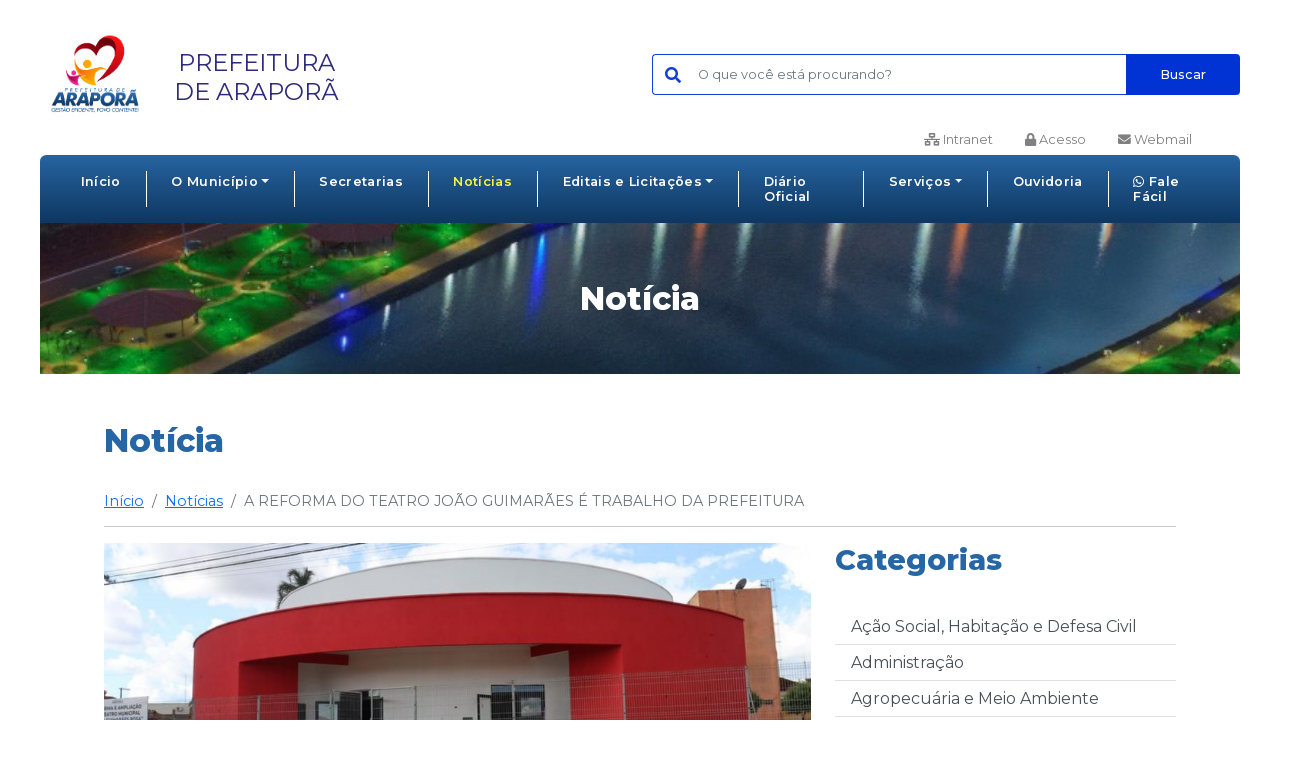

--- FILE ---
content_type: text/html; charset=UTF-8
request_url: https://arapora.mg.gov.br/noticia/a-reforma-do-teatro-joao-guimaraes-e-trabalho-da-prefeitura
body_size: 27823
content:
<!DOCTYPE html>
<html lang="pt-BR">

<head>

    <!-- Basic -->
    <title>Prefeitura de Araporã</title>

    <meta charset="utf-8">
    <meta http-equiv="X-UA-Compatible" content="IE=edge">
    <meta name="description" content="Prefeitura Municipal de Araporã">
    <meta name="author" content="FF Sistemas">
    <meta name="viewport" content="width=device-width, initial-scale=1, maximum-scale=1, user-scalable=0">

    <!-- Favicon -->
    <link rel="shortcut icon" href="https://arapora.mg.gov.br/images/favicon.ico" type="image/x-icon" />

    <link rel="preconnect" href="https://fonts.gstatic.com">
    <link href="https://fonts.googleapis.com/css2?family=Montserrat:ital,wght@0,100;0,200;0,300;0,400;0,500;0,600;0,700;0,800;0,900;1,100;1,200;1,300;1,400;1,500;1,600;1,700;1,800;1,900&display=swap" rel="stylesheet">
    <link rel="stylesheet" href="https://arapora.mg.gov.br/v2/vendor/bootstrap-5.0.0-beta1-dist/css/bootstrap.min.css">
    <link rel="stylesheet" href="https://arapora.mg.gov.br/v2/vendor/fontawesome-free-5.15.2-web/css/all.min.css">
    <link rel="stylesheet" href="https://arapora.mg.gov.br/v2/css/style.css?v=9">

    <!-- Google Analytics
    ================================================== -->
            <script src="https://arapora.mg.gov.br/js/analytics.js"></script>
    
        <link rel="stylesheet" href="https://arapora.mg.gov.br/v2/js/magnific-popup/magnific-popup.css">

</head>

<body>

    <div id="fb-root"></div>
    <script async defer crossorigin="anonymous" src="https://connect.facebook.net/pt_BR/sdk.js#xfbml=1&version=v9.0&appId=589522941746565&autoLogAppEvents=1" nonce="BWBZKT4E"></script>

    <header class="content">
        <div class="row">
            <div class="col-md-12 col-lg-6">
                <div class="logo_header">
                    <a href="https://arapora.mg.gov.br">
                        <img alt="Logotipo Prefeitura de Araporã" src="https://arapora.mg.gov.br/images/logo_prefeitura.png">
                    </a>
                </div>
                <div class="title_header">
                    <a href="https://arapora.mg.gov.br">
                        <span>PREFEITURA<br/>DE ARAPORÃ</span>
                    </a>
                </div>
            </div>
            <div class="col-md-12 col-lg-6">
                <div id="inicio_busca" class="row">
                    <div class="col-md-12">
                        <div class="input-group">
                            <div class="input-group-prepend">
                                <div class="input-group-text"><i class="fas fa-search"></i></div>
                            </div>
                            <input type="text" class="form-control" name="busca" id="busca" autocomplete="off" placeholder="O que você está procurando?">
                            <div class="invalid-feedback order-last"></div>
                            <div class="input-group-append">
                                <button type="submit" id="submit-busca" class="btn">Buscar</button>
                            </div>
                        </div>
                    </div>
                </div>
            </div>
        </div>
    </header>
    <div class="content acesso_admin"><a href="https://sistemas.arapora.mg.gov.br"><i class="fas fa-network-wired"></i> Intranet</a><a href="https://arapora.mg.gov.br/auth/login"><i class="fas fa-lock"></i> Acesso</a><a href="https://webmail.arapora.mg.gov.br"><i class="fas fa-envelope"></i> Webmail</a></div>
    <nav class="navbar navbar-expand-lg navbar-dark">
        <div class="content">
            <button class="navbar-toggler" type="button" data-bs-toggle="collapse" data-bs-target="#navbarMenu" aria-controls="navbarMenu" aria-expanded="false" aria-label="Toggle navigation">
                <span class="navbar-toggler-icon"></span>
            </button>
            <div class="collapse navbar-collapse" id="navbarMenu">
                <ul class="navbar-nav">
                    <li class="nav-item">
                        <a class="nav-link " aria-current="page" href="https://arapora.mg.gov.br">Início</a>
                    </li>
                    <li class="nav-item dropdown">
                        <a class="nav-link dropdown-toggle " href="#" id="navbarDropdownMenuLink1" role="button" data-bs-toggle="dropdown" aria-expanded="false">O Município</a>
                        <ul class="dropdown-menu" aria-labelledby="navbarDropdownMenuLink1">
                            <li><a class="dropdown-item" href="https://arapora.mg.gov.br/municipio/historia">História da Cidade</a></li>
                            <li><a class="dropdown-item" href="https://arapora.mg.gov.br/municipio/aspectos-demograficos">Aspectos Demográficos</a></li>
                            <li><a class="dropdown-item" href="https://arapora.mg.gov.br/municipio/atividades-economicas">Atividades Econômicas</a></li>
                            <li><a class="dropdown-item" href="https://arapora.mg.gov.br/municipio/simbolos">Símbolos</a></li>
                            <!-- <li><a class="dropdown-item" href="https://arapora.mg.gov.br/prefeita">Prefeita</a></li>
                            <li><a class="dropdown-item" href="https://arapora.mg.gov.br/vice-prefeito">Vice Prefeito</a></li> -->
                        </ul>
                    </li>
                    <li class="nav-item ">
                        <a class="nav-link " aria-current="page" href="https://arapora.mg.gov.br/secretarias-e-orgaos">Secretarias</a>
                    </li>
                    <li class="nav-item ">
                        <a class="nav-link active " href="https://arapora.mg.gov.br/noticias">Notícias</a>
                    </li>
                    <li class="nav-item dropdown ">
                        <a class="nav-link dropdown-toggle " href="#" id="navbarDropdownMenuLink4" role="button" data-bs-toggle="dropdown" aria-expanded="false">Editais e Licitações</a>
                        <ul class="dropdown-menu" aria-labelledby="navbarDropdownMenuLink4">
                            <li><a class="dropdown-item" href="https://arapora.mg.gov.br/editais-e-licitacoes/municipio">Município</a></li>
                            <li><a class="dropdown-item" href="https://arapora.mg.gov.br/editais-e-licitacoes/dmae">DMAE</a></li>
                            <li><a class="dropdown-item" href="https://arapora.mg.gov.br/editais-e-licitacoes/impa">IMPA</a></li>
                            <li><a class="dropdown-item" href="https://arapora.mg.gov.br/editais-e-licitacoes?search=lvmodalidade:13&orderBy=lvano&sortedBy=desc">Adesão Externa</a></li>
                        </ul>
                    </li>
                    <li class="nav-item ">
                        <a class="nav-link " href="https://arapora.mg.gov.br/diario-oficial-eletronico">Diário Oficial</a>
                    </li>
                                        <li class="nav-item dropdown ">
                        <a class="nav-link dropdown-toggle " href="#" id="navbarDropdownMenuLink3" role="button" data-bs-toggle="dropdown" aria-expanded="false">Serviços</a>
                        <ul class="dropdown-menu" aria-labelledby="navbarDropdownMenuLink3">
                            <li><a class="dropdown-item" href="https://nfe.arapora.mg.gov.br">Nota Fiscal Eletrônica</a></li>
                            <li><a class="dropdown-item" href="https://transparencia.arapora.mg.gov.br">Portal da Transparência</a></li>
                            <li><a class="dropdown-item" href="https://arapora.mg.gov.br/diario-oficial-eletronico">Diário Oficial Eletrônico</a></li>
                            <li><a class="dropdown-item" href="https://arapora.mg.gov.br/editais-e-licitacoes">Editais/Licitação</a></li>
                            <li><a class="dropdown-item" href="https://arapora.mg.gov.br/telefones-uteis">Telefones úteis</a></li>
                            <li><a class="dropdown-item" href="https://arapora.mg.gov.br/guias-e-tributos">Guias e tributos</a></li>
                            <li><a class="dropdown-item" href="https://arapora.mg.gov.br/certidao-negativa-debito">Certidão negativa débito</a></li>
                            <li><a class="dropdown-item" href="https://arapora.mg.gov.br/estrutura-organizacional">Estrutura Organizacional</a></li>
                            <li><a class="dropdown-item" href="https://servidor.arapora.mg.gov.br">Portal do Servidor</a></li>
                            <li><a class="dropdown-item" href="https://webmail.arapora.mg.gov.br">Webmail</a></li>
                            <!-- <li><a class="dropdown-item" href="http://nfe.arapora.mg.gov.br/esiat/ProtocoloOnLine_Index.aspx">Protocolo</a></li> -->
                        </ul>
                    </li>
                    <li class="nav-item ">
                        <a class="nav-link " href="https://arapora.mg.gov.br/ouvidoria">Ouvidoria</a>
                    </li>
                    <li class="nav-item">
                        <a class="nav-link" href="https://api.whatsapp.com/send?phone=5534997752011" target="_blank"><i class="fab fa-whatsapp"></i> Fale Fácil</a>
                    </li>
                </ul>
            </div>
        </div>
    </nav>
    <main>

        
	<div class="content titulo">
        Notícia   
    </div>

    <section class="content ml4 mt3">

        <h1>Notícia</h1>
        <nav aria-label="breadcrumb">
            <ol class="breadcrumb">
                <li class="breadcrumb-item"><a href="https://arapora.mg.gov.br">Início</a></li>
                <li class="breadcrumb-item"><a href="https://arapora.mg.gov.br/noticias">Notícias</a></li>
				<li class="breadcrumb-item active" aria-current="page">A REFORMA DO TEATRO JO&Atilde;O GUIMAR&Atilde;ES &Eacute; TRABALHO DA PREFEITURA</li>
            </ol>
        </nav>
		<hr>
		<div class="detalhes_noticia row">

			<div class="col-md-8">
				
									<a href="https://arapora.mg.gov.br/images/noticias/35240.png" class="noticia_imagem_destaque">
						<img src="https://arapora.mg.gov.br/images/noticias/35240.png" alt="Imagem destaque notícia A REFORMA DO TEATRO JO&Atilde;O GUIMAR&Atilde;ES &Eacute; TRABALHO DA PREFEITURA">
					</a>
				
				<div class="noticia_texto">
					<h2>A REFORMA DO TEATRO JO&Atilde;O GUIMAR&Atilde;ES &Eacute; TRABALHO DA PREFEITURA</h2>
					<p class="noticia_subtitulo">
						17/01/2024 - 08:58
						<svg xmlns="http://www.w3.org/2000/svg" width="24" height="24" fill="#0F3FD6" class="bi bi-dot" viewBox="0 0 16 16">
							<path d="M8 9.5a1.5 1.5 0 1 0 0-3 1.5 1.5 0 0 0 0 3z"/>
						</svg>
											</p>  
				</div>

				<div class="entry-content">
					<div>
<div class="" dir="auto">
<div id=":r18:" class="x1iorvi4 x1pi30zi x1l90r2v x1swvt13" data-ad-comet-preview="message" data-ad-preview="message">
<div class="x78zum5 xdt5ytf xz62fqu x16ldp7u">
<div class="xu06os2 x1ok221b">
<div class="xdj266r x11i5rnm xat24cr x1mh8g0r x1vvkbs x126k92a">
<div dir="auto">O trabalho da Prefeitura está em todo canto, todos os setores e principalmente pra todo mundo!!</div>
</div>
<div class="x11i5rnm xat24cr x1mh8g0r x1vvkbs xtlvy1s x126k92a">
<div dir="auto"> </div>
<div dir="auto">A reforma do Teatro João Guimarães Rosa em Araporã representa um investimento significativo, ultrapassando os R$ 2 milhões. Com essa revitalização, o espaço se transformará em um ambiente moderno e aconchegante, pronto para sediar uma variedade de eventos culturais, formaturas, aulas e muito mais.</div>
<div dir="auto"> </div>
<div dir="auto"> </div>
</div>
<div class="x11i5rnm xat24cr x1mh8g0r x1vvkbs xtlvy1s x126k92a">
<div dir="auto"><strong><span style="color: #3366ff;">GECOM - GERENCIAMENTO DE COMUNICAÇÃO</span></strong></div>
<div dir="auto"> </div>
</div>
</div>
</div>
</div>
</div>
<div id=":r19:" class="x1n2onr6">
<div class="x1n2onr6">
<div class="x1n2onr6">
<div class="x1n2onr6">
<div class="x6ikm8r x10wlt62 x10l6tqk">
<div class="x6ikm8r x10wlt62">
<div class="xqtp20y x6ikm8r x10wlt62 x1n2onr6">
<div class="x10l6tqk x13vifvy"><img class="xz74otr x1ey2m1c xds687c x5yr21d x10l6tqk x17qophe x13vifvy xh8yej3" src="https://scontent.fudi1-2.fna.fbcdn.net/v/t39.30808-6/420115742_18289536313156787_2115341425799988539_n.jpg?stp=dst-jpg_p600x600&_nc_cat=107&ccb=1-7&_nc_sid=3635dc&_nc_ohc=5TObz0Z0az8AX8SJvJP&_nc_ht=scontent.fudi1-2.fna&oh=00_AfDRPDjx1T70LTKOXHYqICcGvZa-ydc62WgIPiwsEt2loQ&oe=65ACB90F" alt="" /></div>
</div>
<div class="x1nb4dca x1q0q8m5 xso031l x1exxf4d x13fuv20 x178xt8z x1ey2m1c x9f619 xds687c x47corl x10l6tqk x17qophe x13vifvy"> </div>
</div>
<div class="x1o1ewxj x3x9cwd x1e5q0jg x13rtm0m x1ey2m1c xds687c xg01cxk x47corl x10l6tqk x17qophe x13vifvy x1ebt8du x19991ni x1dhq9h" data-visualcompletion="ignore"> </div>
</div>
<div class="x6ikm8r x10wlt62 x10l6tqk">
<div class="x6ikm8r x10wlt62">
<div class="xqtp20y x6ikm8r x10wlt62 x1n2onr6">
<div class="x10l6tqk x13vifvy"><img class="xz74otr x1ey2m1c xds687c x5yr21d x10l6tqk x17qophe x13vifvy xh8yej3" src="https://scontent.fudi1-1.fna.fbcdn.net/v/t39.30808-6/420142699_18289536322156787_8683309106576515067_n.jpg?stp=dst-jpg_p600x600&_nc_cat=102&ccb=1-7&_nc_sid=3635dc&_nc_ohc=V3Web_EyqXQAX96p9H7&_nc_ht=scontent.fudi1-1.fna&oh=00_AfBKMQIWlZaogYl8VQQTqpiQQdoFp1ABeIXj6Km3Phs6Qw&oe=65AD79FC" alt="" /></div>
</div>
<div class="x1nb4dca x1q0q8m5 xso031l x1exxf4d x13fuv20 x178xt8z x1ey2m1c x9f619 xds687c x47corl x10l6tqk x17qophe x13vifvy"> </div>
</div>
<div class="x1o1ewxj x3x9cwd x1e5q0jg x13rtm0m x1ey2m1c xds687c xg01cxk x47corl x10l6tqk x17qophe x13vifvy x1ebt8du x19991ni x1dhq9h" data-visualcompletion="ignore"> </div>
</div>
<div class="x6ikm8r x10wlt62 x10l6tqk">
<div class="x6ikm8r x10wlt62">
<div class="xqtp20y x6ikm8r x10wlt62 x1n2onr6">
<div class="x10l6tqk x13vifvy"><img class="xz74otr x1ey2m1c xds687c x5yr21d x10l6tqk x17qophe x13vifvy xh8yej3" src="https://scontent.fudi1-2.fna.fbcdn.net/v/t39.30808-6/420114560_18289536331156787_8540226403863268705_n.jpg?stp=dst-jpg_p600x600&_nc_cat=107&ccb=1-7&_nc_sid=3635dc&_nc_ohc=BHhWhIdyEBgAX-Sm8V_&_nc_ht=scontent.fudi1-2.fna&oh=00_AfAKP5nVrWWNZNSxEjsDkoxZK-ATEIs3lUWkSvsjkv_ElA&oe=65ACA3A9" alt="" /></div>
</div>
<div class="x1nb4dca x1q0q8m5 xso031l x1exxf4d x13fuv20 x178xt8z x1ey2m1c x9f619 xds687c x47corl x10l6tqk x17qophe x13vifvy"> </div>
</div>
<div class="x1o1ewxj x3x9cwd x1e5q0jg x13rtm0m x1ey2m1c xds687c xg01cxk x47corl x10l6tqk x17qophe x13vifvy x1ebt8du x19991ni x1dhq9h" data-visualcompletion="ignore"> </div>
</div>
<div class="x6ikm8r x10wlt62 x10l6tqk">
<div class="x6ikm8r x10wlt62">
<div class="xqtp20y x6ikm8r x10wlt62 x1n2onr6">
<div class="x10l6tqk x13vifvy"><img class="xz74otr x1ey2m1c xds687c x5yr21d x10l6tqk x17qophe x13vifvy xh8yej3" src="https://scontent.fudi1-2.fna.fbcdn.net/v/t39.30808-6/420115814_18289536340156787_8316416094801675248_n.jpg?stp=dst-jpg_p600x600&_nc_cat=106&ccb=1-7&_nc_sid=3635dc&_nc_ohc=otl8RnnmWLUAX8q9ZdO&_nc_ht=scontent.fudi1-2.fna&oh=00_AfDQoD_BLYTzSCx1wnFAy2Yhi9zg54PD0EXQ8H8D3BHGbw&oe=65AC26E7" alt="" /></div>
</div>
<div class="x1nb4dca x1q0q8m5 xso031l x1exxf4d x13fuv20 x178xt8z x1ey2m1c x9f619 xds687c x47corl x10l6tqk x17qophe x13vifvy"> </div>
</div>
<div class="x1o1ewxj x3x9cwd x1e5q0jg x13rtm0m x1ey2m1c xds687c xg01cxk x47corl x10l6tqk x17qophe x13vifvy x1ebt8du x19991ni x1dhq9h" data-visualcompletion="ignore"> </div>
</div>
<div class="x6ikm8r x10wlt62 x10l6tqk">
<div class="x6ikm8r x10wlt62">
<div class="xqtp20y x6ikm8r x10wlt62 x1n2onr6">
<div class="x10l6tqk x13vifvy"><img class="xz74otr x1ey2m1c xds687c x5yr21d x10l6tqk x17qophe x13vifvy xh8yej3" src="https://scontent.fudi1-2.fna.fbcdn.net/v/t39.30808-6/420130732_18289536349156787_7487605126439068238_n.jpg?stp=dst-jpg_p600x600&_nc_cat=106&ccb=1-7&_nc_sid=3635dc&_nc_ohc=Wofepo1wmGMAX9RVcdY&_nc_ht=scontent.fudi1-2.fna&oh=00_AfDpLW1pcZqkDwll6mcQkM-5h6frGl3AcnZcivoMdDK_uw&oe=65ACE651" alt="" /></div>
</div>
<div class="x1nb4dca x1q0q8m5 xso031l x1exxf4d x13fuv20 x178xt8z x1ey2m1c x9f619 xds687c x47corl x10l6tqk x17qophe x13vifvy"> </div>
</div>
</div>
</div>
</div>
</div>
</div>
</div>
<div> </div>
				</div>

				
					<div class="social-shares">
						<h2>Compartilhe</h2>
						<ul class="social-icons">
							<li class="whatsapp">
								<a href="https://wa.me/?text=https://arapora.mg.gov.br/noticia/a-reforma-do-teatro-joao-guimaraes-e-trabalho-da-prefeitura" title="Whatsapp" target="_blank"><i class="fab fa-2x fa-whatsapp"></i></a>
							</li>
							<li class="facebook">
								<a href="https://www.facebook.com/sharer/sharer.php?u=https://arapora.mg.gov.br/noticia/a-reforma-do-teatro-joao-guimaraes-e-trabalho-da-prefeitura" title="Facebook" target="_blank"><i class="fab fa-2x fa-facebook-square"></i></a>
							</li>
							<li class="twitter">
								<a href="http://twitter.com/intent/tweet?text=A REFORMA DO TEATRO JO&Atilde;O GUIMAR&Atilde;ES &Eacute; TRABALHO DA PREFEITURA&url=https://arapora.mg.gov.br/noticia/a-reforma-do-teatro-joao-guimaraes-e-trabalho-da-prefeitura&via=pma_arapora" title="Twitter" target="_blank"><i class="fab fa-2x fa-twitter"></i></a>
							</li>
							<li class="linkedin">
								<a href="https://www.linkedin.com/shareArticle?mini=true&url=https://arapora.mg.gov.br/noticia/a-reforma-do-teatro-joao-guimaraes-e-trabalho-da-prefeitura&title=A REFORMA DO TEATRO JO&Atilde;O GUIMAR&Atilde;ES &Eacute; TRABALHO DA PREFEITURA&summary=&source=" title="Linkedin" target="_blank"><i class="fab fa-2x fa-linkedin"></i></a>
							</li>
						</ul>
					</div>

							</div>

			<div class="col-md-4">
									<h2>Categorias</h2>
					<div class="list-group list-group-flush">
													<a href="https://arapora.mg.gov.br/noticias/categoria/acao-social-habitacao-e-defesa-civil" class="list-group-item list-group-item-action">A&ccedil;&atilde;o Social, Habita&ccedil;&atilde;o e Defesa Civil</a>
													<a href="https://arapora.mg.gov.br/noticias/categoria/administracao" class="list-group-item list-group-item-action">Administra&ccedil;&atilde;o</a>
													<a href="https://arapora.mg.gov.br/noticias/categoria/agropecuaria-e-meio-ambiente" class="list-group-item list-group-item-action">Agropecu&aacute;ria e Meio Ambiente</a>
													<a href="https://arapora.mg.gov.br/noticias/categoria/desenvolvimento-economico-e-turismo" class="list-group-item list-group-item-action">Desenvolvimento Econ&ocirc;mico e Turismo</a>
													<a href="https://arapora.mg.gov.br/noticias/categoria/dmae" class="list-group-item list-group-item-action">DMAE</a>
													<a href="https://arapora.mg.gov.br/noticias/categoria/editais-e-licitacoes" class="list-group-item list-group-item-action">Editais e Licita&ccedil;&otilde;es</a>
													<a href="https://arapora.mg.gov.br/noticias/categoria/educacao-e-cultura" class="list-group-item list-group-item-action">Educa&ccedil;&atilde;o e Cultura</a>
													<a href="https://arapora.mg.gov.br/noticias/categoria/financas-e-planejamento" class="list-group-item list-group-item-action">Finan&ccedil;as e Planejamento</a>
													<a href="https://arapora.mg.gov.br/noticias/categoria/gecomeventos" class="list-group-item list-group-item-action">GECOM/Eventos</a>
													<a href="https://arapora.mg.gov.br/noticias/categoria/impa" class="list-group-item list-group-item-action">IMPA</a>
													<a href="https://arapora.mg.gov.br/noticias/categoria/juventude-esporte-e-lazer" class="list-group-item list-group-item-action">Juventude, Esporte e Lazer</a>
													<a href="https://arapora.mg.gov.br/noticias/categoria/obras-infraestrutura-e-servicos-urbanos" class="list-group-item list-group-item-action">Obras, Infraestrutura e Servi&ccedil;os Urbanos</a>
													<a href="https://arapora.mg.gov.br/noticias/categoria/saude" class="list-group-item list-group-item-action">Sa&uacute;de</a>
											</div>
							</div>

		</div>

		
			<section class="mt3 section_ultimas_noticias section_midia">
				<h2>Últimas notícias</h2>
				<div class="row">
					<div class="col-md-11">
						<div class="row">

							
								<div class="col-md-4">
									<a href="https://arapora.mg.gov.br/noticia/edital-de-devolucao-de-taxa-de-inscricao-edital-n-01-2025">
										<div class="noticia_thumb">
																							<img src="https://arapora.mg.gov.br/images/noticias/39979.jpeg" alt="Imagem destaque notícia EDITAL DE DEVOLU&Ccedil;&Atilde;O DE TAXA DE INSCRI&Ccedil;&Atilde;O - EDITAL N&ordm; 01/2025"/>
																					</div>
										<p><span>05/12/2025 - </span>EDITAL DE DEVOLU&Ccedil;&Atilde;O DE TAXA DE INSCRI&Ccedil;&Atilde;O - EDITAL N&ordm; 01/2025</p>
									</a>
								</div>

							
								<div class="col-md-4">
									<a href="https://arapora.mg.gov.br/noticia/resultado-do-pedido-de-isencao">
										<div class="noticia_thumb">
																							<img src="https://arapora.mg.gov.br/images/noticias/39977.png" alt="Imagem destaque notícia RESULTADO DO PEDIDO DE ISEN&Ccedil;&Atilde;O"/>
																					</div>
										<p><span>05/12/2025 - </span>RESULTADO DO PEDIDO DE ISEN&Ccedil;&Atilde;O</p>
									</a>
								</div>

							
								<div class="col-md-4">
									<a href="https://arapora.mg.gov.br/noticia/errata-n-001-25-anexo-vii-cronograma">
										<div class="noticia_thumb">
																							<img src="https://arapora.mg.gov.br/images/noticias/39965.png" alt="Imagem destaque notícia Errata N. 001/25 - ANEXO VII - CRONOGRAMA"/>
																					</div>
										<p><span>04/12/2025 - </span>Errata N. 001/25 - ANEXO VII - CRONOGRAMA</p>
									</a>
								</div>

										
						</div>
					</div>
					<div class="col-md-1">
						<a href="https://arapora.mg.gov.br/noticias" class="ver_tudo" >
							<span>Ver<br/>tudo <i class="fas fa-arrow-right"></i></span>
						</a>
					</div>
				</div>
			</section>

        						


        <div class="content ml4 mt3 mb3 redes_sociais row">
            <div class="col-md-6">
                <h2>Facebook</h2>
                                    <div class="fb-page" data-href="https://www.facebook.com/profile.php?id=61571834662518" data-tabs="" data-width="" data-height="" data-small-header="false" data-adapt-container-width="true" data-hide-cover="false" data-show-facepile="false">
                        <blockquote cite="https://www.facebook.com/profile.php?id=61571834662518" class="fb-xfbml-parse-ignore">
                            <a href="https://www.facebook.com/profile.php?id=61571834662518">Prefeitura Municipal de Araporã</a>
                        </blockquote>
                    </div>
                            </div>
            <div class="col-md-6">
                <h2>Instagram</h2>
                                    <div>
                        <!-- SnapWidget -->
                        <iframe src="https://snapwidget.com/embed/914461" class="snapwidget-widget" allowtransparency="true" frameborder="0" scrolling="no" style="border:none; overflow:hidden;  width:310px; height:310px"></iframe>
                    </div>
                            </div>
                    </div>

    </main>
    <footer>
        <div class="content ml4 mt3 mb3 row">
            <div class="col-md-4">
                <div class="row">
                    <div class="col-md-6">
                        <a href="https://arapora.mg.gov.br">
                            <img alt="Logotipo Rodapé Prefeitura de Araporã" src="https://arapora.mg.gov.br/images/logo_araporֶa_branca.png">
                        </a>
                    </div>
                    <div class="col-md-6 rodape_redes_sociais">
                        <a href="https://www.facebook.com/profile.php?id=61571834662518">
                            <img alt="Logotipo Facebook Prefeitura de Araporã" src="https://arapora.mg.gov.br/images/ico_facebook.png">
                        </a>
                        <a href="https://www.instagram.com/prefeitura.arapora">
                            <img alt="Logotipo Instagram Prefeitura de Araporã" src="https://arapora.mg.gov.br/images/ico_instagram.png">
                        </a>
                        <a href="https://www.tiktok.com/@prefeitura.arapora">
                            <img alt="Logotipo TikTok Prefeitura de Araporã" src="https://arapora.mg.gov.br/images/ico_tiktok.png">
                        </a>
                    </div>
                </div>
                <div class="rodape_texto">
                    <p>Bem-vindos à página oficial da Prefeitura de Araporã. Este é mais um canal direto de comunicação entre a Prefeitura e os (as) cidadãos (as).</p>
                    <p>Acompanhe também nossas redes sociais para se manter atualizado sobre tudo que acontece na cidade de Araporã.</p>
                    <p>Prefeitura Municipal de Araporã 2025. © Todos os direitos reservados</p>
                </div>
            </div>
            <div class="col-md-4 rodape_menu rodape_menu_1">
                <h4>Navegue</h4>
                <ul>
                    <li><a href="https://arapora.mg.gov.br">Início</a></li>
                    <li><a href="https://arapora.mg.gov.br/secretarias-e-orgaos">Secretarias</a></li>
                    <li><a href="https://arapora.mg.gov.br/noticias">Notícias</a></li>
                    <li><a href="https://arapora.mg.gov.br/editais-e-licitacoes">Editais/Licitação</a></li>
                    <li><a href="https://arapora.mg.gov.br/ouvidoria">Ouvidoria</a></li>
                    <li><a href="https://arapora.mg.gov.br/telefones-uteis">Telefones úteis</a></li>
                </ul>
            </div>
            <div class="col-md-4 rodape_menu">
                <h4>Outros links</h4>
                <ul>
                    <li><a href="https://arapora.mg.gov.br/secretarias-e-orgaos/diretoria-de-autorizacao-ambiental-e-fiscalizacao">Secretaria Municipal de Agropecuária e Meio Ambiente</a></li>
                    <li><a href="http://www.camaraarapora.mg.gov.br/">Câmara Municipal de Araporã</a></li>
                    <li><a href="http://www.amvapmg.org.br">AMVAP</a></li>
                    <li><a href="http://circuitoaltamogiana.com.br/">Circuito Turístico Rota do Triângulo</a></li>
                </ul>
            </div>
        </div>
    </footer>

    <script src="https://arapora.mg.gov.br/v2/js/jquery-3.5.1.min.js"></script>
    <script src="https://arapora.mg.gov.br/v2/vendor/bootstrap-5.0.0-beta1-dist/js/bootstrap.bundle.min.js"></script>

    	
	<script src="https://arapora.mg.gov.br/v2/js/magnific-popup/jquery.magnific-popup.min.js"></script>
	<script>
		$(function(){
			$('.noticia_imagem_destaque').magnificPopup({
				type: 'image'
			});
			$('.galeria-imagens').magnificPopup({
				delegate: 'a',
				type: 'image',
				gallery:{ enabled:true }
			});
		});
	</script>


    <script>
        $(function() {

            $("#submit-busca").click(function(event) {
                buscaNoticias();
            });

            $("#busca").keypress(function(event) {
                if (event.which === 13) {
                    buscaNoticias();
                }
            });

            function buscaNoticias() {
                var busca = $("#busca").val();
                busca = busca.replace("/", "-");
                var url = "https://arapora.mg.gov.br/noticias/busca";
                if (busca.length < 3) {
                    $(".invalid-feedback").html('Este campo deve ter pelo menos 3 caracteres');
                    $("#busca").addClass('is-invalid');
                } else {
                    $(location).attr('href', url + '/' + busca);
                }
            }

        });
    </script>

</body>

</html>

--- FILE ---
content_type: text/css
request_url: https://arapora.mg.gov.br/v2/css/style.css?v=9
body_size: 18291
content:
:root {
    --azulAntigo: #0234D5;
    --azulNovo: #2766A5;
}

/* #0234D5 */
/* #2766A5 */

/* background-color: #0F3FD6; */
/* background: linear-gradient(180deg, rgba(39, 100, 161, 1) 0%, rgba(14, 55, 97, 1) 100%); */
/* #2764A1 #0E3761 */

body {
    font: 100% "Montserrat";
    padding: 0;
    margin: 0;
}

h1 {
    color: var(--azulNovo);
    font-weight: 800;
    font-size: 2rem;
    margin-bottom: 2rem;
}

h2 {
    color: var(--azulNovo);
    font-weight: 800;
    font-size: 1.8rem;
    margin-bottom: 2rem;
}

h4 {
    font-size: 1rem;
    font-weight: 700;
    color: #FFF;
    margin-bottom: 2rem;
}

h5 {
    color: var(--azulNovo);
    font-weight: 600;
    font-size: 0.9rem;
}

.content {
    width: 1200px;
    margin: 0 auto;
}

.ml4 {
    padding: 0 4rem;
}

.mt3 {
    padding-top: 3rem;
}

.mb3 {
    padding-bottom: 3rem;
}

.alr {
    text-align: right;
}

.btn {
    font-weight: 500;
    letter-spacing: 0px;
    font-size: 0.8rem;
    padding: 0.56rem 2rem;
    background-color: #0133D4;
    color: #FFF;
}

.btn:hover {
    color: #FFF;
    text-decoration: underline;
}

header {
    padding: 1.5rem 0;
}

header .logo_header {
    float: left;
}

header .logo_header img {
    max-width: 100%;
    max-height: 100px;
    text-align: left;
}

header .title_header {
    float: left; 
    text-align: center;
    padding-top: 1.5rem;
    padding-left: 1.5rem;
}

header .title_header a {
    text-decoration: none;
    font-size: 1.5rem;
    color: #2f2c7b;
}

header .title_header a:hover {
    text-decoration: underline;
}

header #inicio_busca {
    padding-top: 1.9rem;
}

header #inicio_busca .input-group-text {
    background-color: inherit;
    border: 1px solid #0F3FD6;
    color: #0F3FD6;
    border-radius: .25rem 0 0 .25rem;
    height: 100%;
    border-right: 0;
}

header #inicio_busca .form-control {
    border: 1px solid #0F3FD6;
    border-left: 0;
    padding: .575rem .4rem;
    font-size: 0.8rem;
    width: 400px;
}

header .invalid-feedback {
    text-align: left;
}

header .btn {
    border-radius: 0 .25rem .25rem 0;
    border: 2px solid #0133D4;
}

.titulo {
    background-image: url("../../images/bg_titulo.jpg");
    background-repeat: no-repeat;
    background-size: cover;
    background-position: center;
    text-align: center;
    padding: 3.5rem 0;
    color: #FFFFFF;
    font-weight: 800;
    font-size: 2rem;
    margin-bottom: 0;
}

.acesso_admin {
    text-align: right;
    padding-right: 3rem;
    font-size: 0.8rem;
    margin-top: -1rem;
}

.acesso_admin a {
    color: #808080;
    text-decoration: none;
    padding-left: 2rem;
}

.acesso_admin a:hover {
    text-decoration: underline;
}

.navbar {
    padding-bottom: 0;
}

nav .content {
    color: #FFF;
    background: linear-gradient(180deg, rgba(39, 100, 161, 1) 0%, rgba(14, 55, 97, 1) 100%);
    border-radius: 0.4rem 0.4rem 0 0;
    padding: 1rem;
}

.navbar-nav .nav-item:not(:last-child) {
    border-right: 1px solid #FFF;
}

nav .nav-item {
    padding: 0 1.05rem;
}

nav .nav-item .active {
    color: #FCF245;
}

nav .nav-link {
    color: #FFF;
    font-size: 0.8rem;
    padding: 0.2rem 0;
    font-weight: 600;
    letter-spacing: 0.02rem;
}

nav .nav-link:hover {
    text-decoration: underline;
}

#carouselImagensCidade .carousel-inner {
    max-height: 340px;
}

.banner_covid img {
    max-width: 100%;
}

.menu_rapido {
    padding-top: 3rem;
    padding-bottom: 3rem;
    text-align: center;
}

.menu_rapido .menu_rapido_item img {
    max-height: 48px;
}

.menu_rapido .menu_rapido_item a {
    text-decoration: none;
}

.menu_rapido .menu_rapido_item a:hover {
    text-decoration: underline;
}

.menu_rapido .menu_rapido_item p {
    text-decoration: none;
    font-weight: 500;
    font-size: 0.8rem;
    color: var(--azulNovo);
    padding-top: 1rem;
    margin-bottom: 2rem;
}

#carouselNoticiasDestaque .carousel-caption {
    position: absolute;
    top: 0;
    left: 0;
    padding-top: 0;
    padding-bottom: 0;
    color: #fff;
    text-align: left;
    height: 100%;
    background: rgb(15,63,214);
    background: linear-gradient(90deg, rgba(15,63,214,1) 40%, rgba(255,255,255,0) 100%);
    max-width: 50%;
}

#carouselNoticiasDestaque img {
    width: 1200px;
    height: 400px;
}

#carouselNoticiasDestaque h1 {
    font-weight: 800;
    font-style: italic;
    position: absolute;
    top: 50%;
    transform: translate(10%, -50%);
    font-size: 2rem;
    max-width: 80%;
    line-height: 3rem;
    color: #FFF;
    margin-bottom: 0;
}


#carouselNoticiasDestaque h1 span {
    color: #F7FF00;
    font-weight: 900;
}

#carouselNoticiasDestaque .carousel-item a {
    color: #fff;
}

#carouselNoticiasDestaque .carousel-item:hover h1 {
    text-decoration: underline;
}

.carousel-control-next-icon, .carousel-control-prev-icon {
    display: none;
}

.carousel-control-next-icon, .carousel-control-prev-icon {
    display: none;
}

.carousel:hover .carousel-control-next-icon, .carousel:hover .carousel-control-prev-icon{
    display: inline-block;
}

.ver_tudo {
    color: var(--azulNovo);
    font-weight: 700;
    top: 27%;
    position: relative;
    text-decoration: none;
}

.ver_tudo:hover {
    text-decoration: underline;
}

.noticia_thumb {
    max-width: 100%;
    height: 180px;
    overflow: auto;
}

.noticia_thumb img {
    height: 100%;
}

.section_midia p {
    color: #000;
    font-weight: 500;
    font-size: 0.88rem;
    padding-top: 0.5rem;
}

.section_midia p span {
    color: #808080;
    font-size: 0.88rem;
}

.section_midia a {
    text-decoration: none;
}

.section_midia a:hover p {
    text-decoration: underline;
}

.video_thumb {
    position: relative;
}

.video_thumb img {
    max-width: 100%;
}

.video_thumb .play_video {
    position: absolute;
    left: 50%;
    top: 50%;    
    transform: translate(-50%, -50%);
}

.section_calendario .col-md-5 h5 {
    border-bottom: 1px solid #0F3FD6;
    padding-bottom: 0.5rem;
    position: relative;
}

.section_calendario i {
    text-align: right;
    position: absolute;
    right: 0;
    color: #0F3FD6;
}

.section_calendario ul {
    list-style-type: none;
    padding-left: 0rem;
    padding-top: 1rem;
}

.section_calendario li {
    color: #000000;
    font-size: 0.9rem;
    padding-bottom: 0.5rem;
}

.section_calendario li a {
    color: #000000;
    font-size: 0.9rem;
    padding-bottom: 0.5rem;
    text-decoration: none;
}

.section_calendario li a:hover {
    text-decoration: underline;
}

.section_calendario .imagem_calendario {
    position: relative;
}

.section_calendario .imagem_calendario img {
    max-width: 100%;
}

.section_calendario .box_imagem_calendario {
    height: 300px;
    width: 100%;
    background-color: #c1c1c1;
    text-align: center;
    color: #FFFFFF;
    padding-top: 19%;
    font-size: 2rem;
}

.section_calendario .texto_calendario {
    position: absolute;
    bottom: 0;
    left: 0;
    color: #fff;
    width: 100%;
    padding: 1rem;
    background: rgba(0, 0, 0, 0.85);
}

.section_calendario .texto_calendario p {
    margin-bottom: 0;
}

.section_calendario .texto_calendario .data_calendario {
    position: absolute;
    text-align: center;
    left: 1.5rem;
    font-size: 1.5rem;
    line-height: 1.1rem;
    font-weight: 600;
}

.section_calendario .texto_calendario .data_calendario span {
    font-size: 0.8rem;
    font-weight: 500;
}

.section_calendario .texto_calendario .titulo_calendario {
    position: relative;
    left: 4rem;
    font-size: 0.9rem;
    padding-bottom: 0.1rem;
}

.section_calendario .texto_calendario .link_calendario {
    position: relative;
    left: 4rem;
    font-size: 0.9rem;
}

.section_calendario .texto_calendario .link_calendario a {
    text-decoration: none;
    color: #5885FF;
}

.section_calendario .texto_calendario .link_calendario a:hover {
    text-decoration: underline;
}

.section_calendario .texto_calendario .link_calendario i {
    position: relative;
    padding-left: 0.2rem;
    color: #5885FF;
}

.breadcrumb-item {
    font-size: 0.9rem;
}

.card_noticia {
    margin-bottom: 2rem;
    -webkit-box-shadow: 2px 2px 8px -1px rgba(0,0,0,0.6); 
    box-shadow: 2px 2px 8px -1px rgba(0,0,0,0.6);
}

.card_noticia img {
    max-width: 100%;
}

.noticia_texto {
    padding: 1rem 2rem 1rem 0;
}

.noticia_texto h2 {
    font-size: 1.1rem;
    font-weight: 700;
    margin-bottom: 1rem;
    color: #000000;
}

.noticia_texto .noticia_subtitulo {
    font-weight: 600;
    font-size: 0.8rem;
    margin-bottom: 0.4rem;
}

.card_noticia .noticia_resumo {
    font-size: 0.9rem;
    margin-bottom: 0.4rem;
}

.card_noticia .noticia_link {
    font-size: 0.8rem;
    color: #0133D4;
    font-weight: 600;
}

.card_noticia a {
    text-decoration: none;
    color: #000000;
}

.card_noticia a:hover {
    text-decoration: underline;
}

.pagenavbar .page-numbers {
    padding: 0 0.5rem;
    color: #0133D4;    
    font-size: 0.9rem;
}

.pagenavbar .page-numbers.current {
    font-weight: 700;
}

.pagenavbar a {
    text-decoration: none;    
}

.pagenavbar a:hover {
    text-decoration: underline;    
}

.detalhes_noticia .noticia_imagem_destaque img {
    width: 100%;
}

.detalhes_noticia .noticia_subtitulo a {
    text-decoration: none;
    color: #000000;
}

.detalhes_noticia .noticia_subtitulo a:hover {
    text-decoration: underline;
}

.detalhes_noticia .entry-content {
    font-size: 0.9rem;
}

.detalhes_noticia .entry-content img {
    max-width: 100%;
}

.social-shares ul { 
    padding-left: 0;
}

.social-shares ul li { 
    display: inline; 
    padding: 0 0.5rem;
}

.social-shares i {
    color: #000000;
}

.imagem-noticias {
    width: 48%;
    padding-bottom: 15px;
    padding-right: 2%; 
}

.list_diario_oficial ul {
    padding: 1rem 0;
    list-style-type: none;
}

.list_diario_oficial ul li {
    padding-bottom: 0.4rem;
    font-size: 0.9rem;
}

.list_diario_oficial ul li strong {
    direction: rtl;
}

.section_ouvidoria {
    font-size: 0.9rem;
}

.section_ouvidoria .texto_ouvidoria p {
    line-height: 1.5rem;
}

.section_ouvidoria span {
    font-weight: 600;
    color: #0133D4;
}

.formulario_site .row  {
    padding-bottom: 1.5rem;
}

.formulario_site .error ul {
    list-style-type: none;
    padding-left: 0;
    font-size: 0.8rem;
    padding-top: 0.3rem;
    margin-bottom: 0;
}

.formulario_site input, .formulario_site .form-select {
    border: 0;
    border-bottom: 1px solid #000000;
    border-radius: 0;
    font-size: 0.9rem;
}

.formulario_site textarea {
    border: 1px solid #000000;
    border-radius: 0;
    font-size: 0.9rem;
}

.formulario_site .error li {
    color: #ff0000;
}

.section_editais h5 {
    margin-bottom: 1rem;
} 

.section_editais a {
    text-decoration: none;
    color: #0F3FD6;
} 

.section_editais a:hover {
    text-decoration: underline;
} 

.section_editais .links_editais a {
    color: #0133D4;
    font-weight: 700;
}

.section_editais .conteudo_section_editais {
    font-size: 0.9rem;
}

.section_editais .texto_abertura_editais {
    font-weight: 700;
}

.section_editais .btn {
    margin-bottom: 1rem;
    color: #fff;
}

.section_editais label {
    padding-top: 0.55rem;
}

.section_editais select {
    border: 1px solid #0F3FD6;
    padding: .55rem .4rem;
    font-size: 0.8rem;
    margin-left: 0.5rem !important;
    border-top-left-radius: .25rem !important;
    border-bottom-left-radius: .25rem !important;
}

.section_editais input {
    border: 1px solid #0F3FD6;
    padding: .55rem .4rem;
    font-size: 0.8rem;
    margin-left: 0.5rem !important;
    border-top-left-radius: .25rem !important;
    border-bottom-left-radius: .25rem !important;
}

.section_historia p {
    font-size: 0.9rem;
    line-height: 1.5rem;
}

.section_historia li {
    font-size: 0.9rem;
    padding-bottom: 0.5rem;
    counter-increment: li;
}

.section_historia ol li::before {
    content: counter(li); 
    font-weight: 700;
    color: #0F3FD6;
    display: inline-block; 
    width: 1em; 
    margin-left: -1.5em;
    margin-right: 0.5em; 
    text-align: right; 
    direction: rtl
}

.section_historia h5 {
    font-size: 1.1rem;
}

.section_historia img {
    max-width: 100%;
}

.section_secretaria_agropecuaria img {
    max-height: 150px;
    max-width: 100%;
}

.section_secretaria_agropecuaria h1 {
    text-align: center;
}

.section_secretaria_agropecuaria h2 {
    text-align: center;
    color: #000000;
    font-size: 1.2rem;
    font-weight: 600;
}

.section_secretaria_agropecuaria p {
    font-size: 0.9rem;
}

.section_secretaria_agropecuaria ul li {
    font-size: 0.9rem;
    padding-bottom: 0.5rem;
}

.section_secretaria_agropecuaria .section_secretaria_agropecuaria_content {
    margin-top: 2rem;
}

.section_secretaria_agropecuaria ol li {
    font-size: 0.9rem;
    line-height: 1.5rem;
}

.section_secretaria_agropecuaria .section_secretaria_agropecuaria_endereco {
    margin-top: 2rem;
    text-align: center;
    background-color: #e0e0e0;
    padding-top: 1rem;
}

.dados_secretaria img {
    max-width: 100%;
}

.section_ultimas_noticias .noticia_thumb {
    height: 135px;
}

.section_acesso_adm .reset-pass {
    font-size: 0.9rem;
    text-align: right;
}

footer {
    background: linear-gradient(180deg, rgba(39, 100, 161, 1) 0%, rgba(14, 55, 97, 1) 100%);
}

footer .rodape_redes_sociais {
    text-align: right;
}

footer .rodape_redes_sociais a {
    text-decoration: none;
    padding-left: 0.5rem;
}

footer .rodape_redes_sociais img {
    padding-top: 0.7rem;
}

footer .rodape_texto {
    padding-top: 2rem;
}

footer .rodape_texto p {
    font-size: 10px;
    color: #FFF;
}

footer .rodape_menu_1 {
    padding-left: 5rem;
}

footer .rodape_menu ul {
    color: #FFF;
    list-style-type: none;
    padding-left: 0rem;
}

footer .rodape_menu ul li {
    font-size: 12px;
    line-height: 1.5rem;
}

footer .rodape_menu ul li a {
    color: #FFF;
    text-decoration: none;
}

footer .rodape_menu ul li a:hover {
    text-decoration: underline;
}

.navbar {
    display: block;
}

.navbar-dark .navbar-toggler {
    color: rgba(255,255,255,.55);
    border-color: rgba(255,255,255,.9);
}

.navbar-dark .navbar-nav .nav-link {
    color: inherit;
}

.navbar-dark .navbar-nav .nav-link.active {
    color: #FCF245;
}

#form-ouvidoria label.error {
    color: red;
    font-size: 0.8rem;
}

#form-busca-editais .form-control {
    border: 1px solid #0F3FD6;
    padding: .575rem .4rem;
    font-size: 0.8rem;
    width: 300px;
}

#form-busca-editais .input-group-append {
    border: 1px solid #0F3FD6;
    border-radius: 0 5px 5px 0;
}

#form-busca-editais .btn {
    margin-bottom: 0;
    border-top-left-radius: 0;
    border-bottom-left-radius: 0;
}

#form-busca-editais .invalid-feedback-editais {
    margin-top: .25rem;
    font-size: .875em;
    color: #dc3545;
}

/* #modalAlertaEleicao .modal-content {
    background-color: #0F3FD6;
} */

#modalAlertaEleicao .modal-body {
    text-align: center;
}
/* 
#modalAlertaEleicao .modal-body h2 {
    color: #FFF;
} */

form label.error {
    color: red;
    font-size: 0.8rem;
}

button.btn.btn-warning.btn-alterar {
    background-color: #ffc107;
    color: #212529;
}

@media (max-width: 1200px) {

    .content {
        width: 100%;
    }

    nav .nav-item {
        padding: 0 0.2rem;
    }

}

@media (min-width: 992px) {

    /* body {
        margin: 0 1rem;
    } */

    .navbar-expand-lg .navbar-nav .dropdown-menu {
        position: absolute;
        top: 34px;
        margin: 0;
        border-radius: 0;
        font-size: 0.85rem;
        color: #0F3FD6;
        line-height: 1.2rem;
    }

    .navbar-expand-lg .navbar-nav .dropdown-menu .dropdown-item {
        color: #0F3FD6;
        font-weight: 500;
    }

    .navbar-expand-lg .navbar-nav .dropdown-menu .dropdown-item:hover {
        color: #0F3FD6;
        background-color: #f8f9fa;
        text-decoration: underline;
    }

    header #inicio_busca .form-control {
        width: 315px;
    }

}

@media (max-width: 991px) {

    header .logo_header {
        float: left;
        padding-left: 1rem;
    }
    
    header #inicio_busca {
        padding: 1rem;
    }

    .navbar-nav {
        margin-top: 1.5rem;
    }

    nav .nav-item {
        padding: 0.2rem 1.05rem;
    }

    .dropdown-menu {
        background-color: transparent;
        border: 0;
        list-style: initial;
        margin: 0 2rem;
        color: #FFFFFF;
    }

    .dropdown-item {
        border: 0;
        font-size: 0.8rem;
        font-weight: 500;
        letter-spacing: 0.02rem;
        padding: 0.2rem 0;
        color: #FFFFFF;
    }

    .ml4 {
        padding-left: 2rem;
        padding-right: 2rem;
    }

    .snapwidget-widget {
        max-width: 100%;
    }

    .fb_iframe_widget iframe {
        max-width: 100%;
    }

}

@media (max-width: 767px) {
    .navbar-nav .nav-item:not(:last-child) {
        border-right: none;
    }

    .banner_covid {
        padding-left: 0rem;
        padding-right: 0rem;
    }

    .menu_rapido .col-md-3 {
        margin-top: 1rem;
        margin-bottom: 1rem;
    }

    .section_ultimas_noticias .noticia_thumb {
        height: 200px;
    }

    .section_ultimas_noticias p {
        margin-bottom: 2rem;
    }

    .ver_tudo {
        top: 0;
    }

    .video_thumb img {
        height: 200px;
    }

    .video_thumb .play_video {
        left: 23%;
    }

    .section_videos p {
        margin-bottom: 2rem;
    }

    .redes_sociais h2 {
        margin-top: 2rem;
    }

    #twitter-widget-0 {
        max-width: 310px !important;
    }

    footer .rodape_menu_1 {
        padding-left: calc(var(--bs-gutter-x)/ 2);
    }

    footer h4 {
        margin-bottom: 1rem;
        margin-top: 2rem;
    }

    header #inicio_busca .form-control {
        width: 390px;
    }

    .noticia_texto {
        padding: 1rem 2rem 1rem 0;
        width: 90%;
        margin-left: 7%;
    }

}


@media (max-width: 575px) {

    .video_thumb .play_video {
        display: none;
    }

    #inicio_busca .input-group-prepend {
        display: none;
    }

    header #inicio_busca .form-control {
        border-top-left-radius: 0.25rem;
        border-bottom-left-radius: 0.25rem;
        width: 230px;
        border: 1px solid #0F3FD6;
    }

    header .logo_header img {
        max-height: 90px;
    }

    header .title_header {
        padding-left: 1rem;
    }

    header .title_header a {
        font-size: 1.3rem;
    }

}

--- FILE ---
content_type: text/plain
request_url: https://www.google-analytics.com/j/collect?v=1&_v=j102&a=1475372354&t=pageview&_s=1&dl=https%3A%2F%2Farapora.mg.gov.br%2Fnoticia%2Fa-reforma-do-teatro-joao-guimaraes-e-trabalho-da-prefeitura&ul=en-us%40posix&dt=Prefeitura%20de%20Arapor%C3%A3&sr=1280x720&vp=1280x720&_u=IEBAAEABAAAAACAAI~&jid=1241046897&gjid=1852648672&cid=1549313894.1765058584&tid=UA-98296170-1&_gid=720249350.1765058584&_r=1&_slc=1&z=1525398574
body_size: -451
content:
2,cG-9EGRN4XEXP